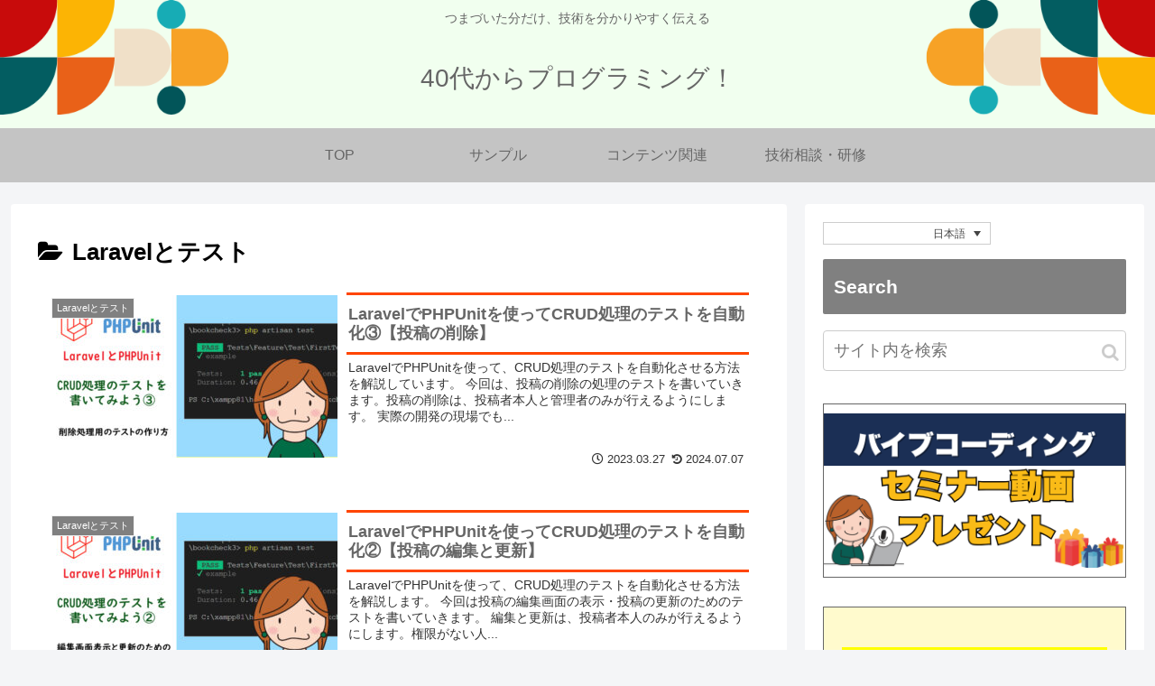

--- FILE ---
content_type: text/html; charset=utf-8
request_url: https://www.google.com/recaptcha/api2/aframe
body_size: 269
content:
<!DOCTYPE HTML><html><head><meta http-equiv="content-type" content="text/html; charset=UTF-8"></head><body><script nonce="uRVA4J9GM9NnlxXsEJMEEQ">/** Anti-fraud and anti-abuse applications only. See google.com/recaptcha */ try{var clients={'sodar':'https://pagead2.googlesyndication.com/pagead/sodar?'};window.addEventListener("message",function(a){try{if(a.source===window.parent){var b=JSON.parse(a.data);var c=clients[b['id']];if(c){var d=document.createElement('img');d.src=c+b['params']+'&rc='+(localStorage.getItem("rc::a")?sessionStorage.getItem("rc::b"):"");window.document.body.appendChild(d);sessionStorage.setItem("rc::e",parseInt(sessionStorage.getItem("rc::e")||0)+1);localStorage.setItem("rc::h",'1768665141716');}}}catch(b){}});window.parent.postMessage("_grecaptcha_ready", "*");}catch(b){}</script></body></html>